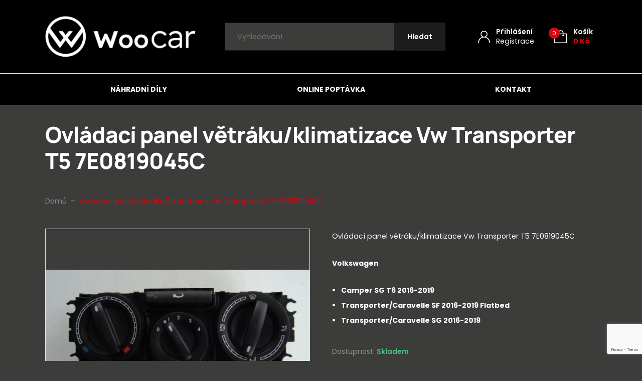

--- FILE ---
content_type: text/html; charset=utf-8
request_url: https://www.google.com/recaptcha/api2/anchor?ar=1&k=6LeS4z8rAAAAAHfhb8YxsFIoZywrvW51q7sOhd_y&co=aHR0cHM6Ly93d3cud29vY2FyLmN6OjQ0Mw..&hl=en&v=PoyoqOPhxBO7pBk68S4YbpHZ&size=invisible&anchor-ms=20000&execute-ms=30000&cb=nnrekjyw7yv1
body_size: 48517
content:
<!DOCTYPE HTML><html dir="ltr" lang="en"><head><meta http-equiv="Content-Type" content="text/html; charset=UTF-8">
<meta http-equiv="X-UA-Compatible" content="IE=edge">
<title>reCAPTCHA</title>
<style type="text/css">
/* cyrillic-ext */
@font-face {
  font-family: 'Roboto';
  font-style: normal;
  font-weight: 400;
  font-stretch: 100%;
  src: url(//fonts.gstatic.com/s/roboto/v48/KFO7CnqEu92Fr1ME7kSn66aGLdTylUAMa3GUBHMdazTgWw.woff2) format('woff2');
  unicode-range: U+0460-052F, U+1C80-1C8A, U+20B4, U+2DE0-2DFF, U+A640-A69F, U+FE2E-FE2F;
}
/* cyrillic */
@font-face {
  font-family: 'Roboto';
  font-style: normal;
  font-weight: 400;
  font-stretch: 100%;
  src: url(//fonts.gstatic.com/s/roboto/v48/KFO7CnqEu92Fr1ME7kSn66aGLdTylUAMa3iUBHMdazTgWw.woff2) format('woff2');
  unicode-range: U+0301, U+0400-045F, U+0490-0491, U+04B0-04B1, U+2116;
}
/* greek-ext */
@font-face {
  font-family: 'Roboto';
  font-style: normal;
  font-weight: 400;
  font-stretch: 100%;
  src: url(//fonts.gstatic.com/s/roboto/v48/KFO7CnqEu92Fr1ME7kSn66aGLdTylUAMa3CUBHMdazTgWw.woff2) format('woff2');
  unicode-range: U+1F00-1FFF;
}
/* greek */
@font-face {
  font-family: 'Roboto';
  font-style: normal;
  font-weight: 400;
  font-stretch: 100%;
  src: url(//fonts.gstatic.com/s/roboto/v48/KFO7CnqEu92Fr1ME7kSn66aGLdTylUAMa3-UBHMdazTgWw.woff2) format('woff2');
  unicode-range: U+0370-0377, U+037A-037F, U+0384-038A, U+038C, U+038E-03A1, U+03A3-03FF;
}
/* math */
@font-face {
  font-family: 'Roboto';
  font-style: normal;
  font-weight: 400;
  font-stretch: 100%;
  src: url(//fonts.gstatic.com/s/roboto/v48/KFO7CnqEu92Fr1ME7kSn66aGLdTylUAMawCUBHMdazTgWw.woff2) format('woff2');
  unicode-range: U+0302-0303, U+0305, U+0307-0308, U+0310, U+0312, U+0315, U+031A, U+0326-0327, U+032C, U+032F-0330, U+0332-0333, U+0338, U+033A, U+0346, U+034D, U+0391-03A1, U+03A3-03A9, U+03B1-03C9, U+03D1, U+03D5-03D6, U+03F0-03F1, U+03F4-03F5, U+2016-2017, U+2034-2038, U+203C, U+2040, U+2043, U+2047, U+2050, U+2057, U+205F, U+2070-2071, U+2074-208E, U+2090-209C, U+20D0-20DC, U+20E1, U+20E5-20EF, U+2100-2112, U+2114-2115, U+2117-2121, U+2123-214F, U+2190, U+2192, U+2194-21AE, U+21B0-21E5, U+21F1-21F2, U+21F4-2211, U+2213-2214, U+2216-22FF, U+2308-230B, U+2310, U+2319, U+231C-2321, U+2336-237A, U+237C, U+2395, U+239B-23B7, U+23D0, U+23DC-23E1, U+2474-2475, U+25AF, U+25B3, U+25B7, U+25BD, U+25C1, U+25CA, U+25CC, U+25FB, U+266D-266F, U+27C0-27FF, U+2900-2AFF, U+2B0E-2B11, U+2B30-2B4C, U+2BFE, U+3030, U+FF5B, U+FF5D, U+1D400-1D7FF, U+1EE00-1EEFF;
}
/* symbols */
@font-face {
  font-family: 'Roboto';
  font-style: normal;
  font-weight: 400;
  font-stretch: 100%;
  src: url(//fonts.gstatic.com/s/roboto/v48/KFO7CnqEu92Fr1ME7kSn66aGLdTylUAMaxKUBHMdazTgWw.woff2) format('woff2');
  unicode-range: U+0001-000C, U+000E-001F, U+007F-009F, U+20DD-20E0, U+20E2-20E4, U+2150-218F, U+2190, U+2192, U+2194-2199, U+21AF, U+21E6-21F0, U+21F3, U+2218-2219, U+2299, U+22C4-22C6, U+2300-243F, U+2440-244A, U+2460-24FF, U+25A0-27BF, U+2800-28FF, U+2921-2922, U+2981, U+29BF, U+29EB, U+2B00-2BFF, U+4DC0-4DFF, U+FFF9-FFFB, U+10140-1018E, U+10190-1019C, U+101A0, U+101D0-101FD, U+102E0-102FB, U+10E60-10E7E, U+1D2C0-1D2D3, U+1D2E0-1D37F, U+1F000-1F0FF, U+1F100-1F1AD, U+1F1E6-1F1FF, U+1F30D-1F30F, U+1F315, U+1F31C, U+1F31E, U+1F320-1F32C, U+1F336, U+1F378, U+1F37D, U+1F382, U+1F393-1F39F, U+1F3A7-1F3A8, U+1F3AC-1F3AF, U+1F3C2, U+1F3C4-1F3C6, U+1F3CA-1F3CE, U+1F3D4-1F3E0, U+1F3ED, U+1F3F1-1F3F3, U+1F3F5-1F3F7, U+1F408, U+1F415, U+1F41F, U+1F426, U+1F43F, U+1F441-1F442, U+1F444, U+1F446-1F449, U+1F44C-1F44E, U+1F453, U+1F46A, U+1F47D, U+1F4A3, U+1F4B0, U+1F4B3, U+1F4B9, U+1F4BB, U+1F4BF, U+1F4C8-1F4CB, U+1F4D6, U+1F4DA, U+1F4DF, U+1F4E3-1F4E6, U+1F4EA-1F4ED, U+1F4F7, U+1F4F9-1F4FB, U+1F4FD-1F4FE, U+1F503, U+1F507-1F50B, U+1F50D, U+1F512-1F513, U+1F53E-1F54A, U+1F54F-1F5FA, U+1F610, U+1F650-1F67F, U+1F687, U+1F68D, U+1F691, U+1F694, U+1F698, U+1F6AD, U+1F6B2, U+1F6B9-1F6BA, U+1F6BC, U+1F6C6-1F6CF, U+1F6D3-1F6D7, U+1F6E0-1F6EA, U+1F6F0-1F6F3, U+1F6F7-1F6FC, U+1F700-1F7FF, U+1F800-1F80B, U+1F810-1F847, U+1F850-1F859, U+1F860-1F887, U+1F890-1F8AD, U+1F8B0-1F8BB, U+1F8C0-1F8C1, U+1F900-1F90B, U+1F93B, U+1F946, U+1F984, U+1F996, U+1F9E9, U+1FA00-1FA6F, U+1FA70-1FA7C, U+1FA80-1FA89, U+1FA8F-1FAC6, U+1FACE-1FADC, U+1FADF-1FAE9, U+1FAF0-1FAF8, U+1FB00-1FBFF;
}
/* vietnamese */
@font-face {
  font-family: 'Roboto';
  font-style: normal;
  font-weight: 400;
  font-stretch: 100%;
  src: url(//fonts.gstatic.com/s/roboto/v48/KFO7CnqEu92Fr1ME7kSn66aGLdTylUAMa3OUBHMdazTgWw.woff2) format('woff2');
  unicode-range: U+0102-0103, U+0110-0111, U+0128-0129, U+0168-0169, U+01A0-01A1, U+01AF-01B0, U+0300-0301, U+0303-0304, U+0308-0309, U+0323, U+0329, U+1EA0-1EF9, U+20AB;
}
/* latin-ext */
@font-face {
  font-family: 'Roboto';
  font-style: normal;
  font-weight: 400;
  font-stretch: 100%;
  src: url(//fonts.gstatic.com/s/roboto/v48/KFO7CnqEu92Fr1ME7kSn66aGLdTylUAMa3KUBHMdazTgWw.woff2) format('woff2');
  unicode-range: U+0100-02BA, U+02BD-02C5, U+02C7-02CC, U+02CE-02D7, U+02DD-02FF, U+0304, U+0308, U+0329, U+1D00-1DBF, U+1E00-1E9F, U+1EF2-1EFF, U+2020, U+20A0-20AB, U+20AD-20C0, U+2113, U+2C60-2C7F, U+A720-A7FF;
}
/* latin */
@font-face {
  font-family: 'Roboto';
  font-style: normal;
  font-weight: 400;
  font-stretch: 100%;
  src: url(//fonts.gstatic.com/s/roboto/v48/KFO7CnqEu92Fr1ME7kSn66aGLdTylUAMa3yUBHMdazQ.woff2) format('woff2');
  unicode-range: U+0000-00FF, U+0131, U+0152-0153, U+02BB-02BC, U+02C6, U+02DA, U+02DC, U+0304, U+0308, U+0329, U+2000-206F, U+20AC, U+2122, U+2191, U+2193, U+2212, U+2215, U+FEFF, U+FFFD;
}
/* cyrillic-ext */
@font-face {
  font-family: 'Roboto';
  font-style: normal;
  font-weight: 500;
  font-stretch: 100%;
  src: url(//fonts.gstatic.com/s/roboto/v48/KFO7CnqEu92Fr1ME7kSn66aGLdTylUAMa3GUBHMdazTgWw.woff2) format('woff2');
  unicode-range: U+0460-052F, U+1C80-1C8A, U+20B4, U+2DE0-2DFF, U+A640-A69F, U+FE2E-FE2F;
}
/* cyrillic */
@font-face {
  font-family: 'Roboto';
  font-style: normal;
  font-weight: 500;
  font-stretch: 100%;
  src: url(//fonts.gstatic.com/s/roboto/v48/KFO7CnqEu92Fr1ME7kSn66aGLdTylUAMa3iUBHMdazTgWw.woff2) format('woff2');
  unicode-range: U+0301, U+0400-045F, U+0490-0491, U+04B0-04B1, U+2116;
}
/* greek-ext */
@font-face {
  font-family: 'Roboto';
  font-style: normal;
  font-weight: 500;
  font-stretch: 100%;
  src: url(//fonts.gstatic.com/s/roboto/v48/KFO7CnqEu92Fr1ME7kSn66aGLdTylUAMa3CUBHMdazTgWw.woff2) format('woff2');
  unicode-range: U+1F00-1FFF;
}
/* greek */
@font-face {
  font-family: 'Roboto';
  font-style: normal;
  font-weight: 500;
  font-stretch: 100%;
  src: url(//fonts.gstatic.com/s/roboto/v48/KFO7CnqEu92Fr1ME7kSn66aGLdTylUAMa3-UBHMdazTgWw.woff2) format('woff2');
  unicode-range: U+0370-0377, U+037A-037F, U+0384-038A, U+038C, U+038E-03A1, U+03A3-03FF;
}
/* math */
@font-face {
  font-family: 'Roboto';
  font-style: normal;
  font-weight: 500;
  font-stretch: 100%;
  src: url(//fonts.gstatic.com/s/roboto/v48/KFO7CnqEu92Fr1ME7kSn66aGLdTylUAMawCUBHMdazTgWw.woff2) format('woff2');
  unicode-range: U+0302-0303, U+0305, U+0307-0308, U+0310, U+0312, U+0315, U+031A, U+0326-0327, U+032C, U+032F-0330, U+0332-0333, U+0338, U+033A, U+0346, U+034D, U+0391-03A1, U+03A3-03A9, U+03B1-03C9, U+03D1, U+03D5-03D6, U+03F0-03F1, U+03F4-03F5, U+2016-2017, U+2034-2038, U+203C, U+2040, U+2043, U+2047, U+2050, U+2057, U+205F, U+2070-2071, U+2074-208E, U+2090-209C, U+20D0-20DC, U+20E1, U+20E5-20EF, U+2100-2112, U+2114-2115, U+2117-2121, U+2123-214F, U+2190, U+2192, U+2194-21AE, U+21B0-21E5, U+21F1-21F2, U+21F4-2211, U+2213-2214, U+2216-22FF, U+2308-230B, U+2310, U+2319, U+231C-2321, U+2336-237A, U+237C, U+2395, U+239B-23B7, U+23D0, U+23DC-23E1, U+2474-2475, U+25AF, U+25B3, U+25B7, U+25BD, U+25C1, U+25CA, U+25CC, U+25FB, U+266D-266F, U+27C0-27FF, U+2900-2AFF, U+2B0E-2B11, U+2B30-2B4C, U+2BFE, U+3030, U+FF5B, U+FF5D, U+1D400-1D7FF, U+1EE00-1EEFF;
}
/* symbols */
@font-face {
  font-family: 'Roboto';
  font-style: normal;
  font-weight: 500;
  font-stretch: 100%;
  src: url(//fonts.gstatic.com/s/roboto/v48/KFO7CnqEu92Fr1ME7kSn66aGLdTylUAMaxKUBHMdazTgWw.woff2) format('woff2');
  unicode-range: U+0001-000C, U+000E-001F, U+007F-009F, U+20DD-20E0, U+20E2-20E4, U+2150-218F, U+2190, U+2192, U+2194-2199, U+21AF, U+21E6-21F0, U+21F3, U+2218-2219, U+2299, U+22C4-22C6, U+2300-243F, U+2440-244A, U+2460-24FF, U+25A0-27BF, U+2800-28FF, U+2921-2922, U+2981, U+29BF, U+29EB, U+2B00-2BFF, U+4DC0-4DFF, U+FFF9-FFFB, U+10140-1018E, U+10190-1019C, U+101A0, U+101D0-101FD, U+102E0-102FB, U+10E60-10E7E, U+1D2C0-1D2D3, U+1D2E0-1D37F, U+1F000-1F0FF, U+1F100-1F1AD, U+1F1E6-1F1FF, U+1F30D-1F30F, U+1F315, U+1F31C, U+1F31E, U+1F320-1F32C, U+1F336, U+1F378, U+1F37D, U+1F382, U+1F393-1F39F, U+1F3A7-1F3A8, U+1F3AC-1F3AF, U+1F3C2, U+1F3C4-1F3C6, U+1F3CA-1F3CE, U+1F3D4-1F3E0, U+1F3ED, U+1F3F1-1F3F3, U+1F3F5-1F3F7, U+1F408, U+1F415, U+1F41F, U+1F426, U+1F43F, U+1F441-1F442, U+1F444, U+1F446-1F449, U+1F44C-1F44E, U+1F453, U+1F46A, U+1F47D, U+1F4A3, U+1F4B0, U+1F4B3, U+1F4B9, U+1F4BB, U+1F4BF, U+1F4C8-1F4CB, U+1F4D6, U+1F4DA, U+1F4DF, U+1F4E3-1F4E6, U+1F4EA-1F4ED, U+1F4F7, U+1F4F9-1F4FB, U+1F4FD-1F4FE, U+1F503, U+1F507-1F50B, U+1F50D, U+1F512-1F513, U+1F53E-1F54A, U+1F54F-1F5FA, U+1F610, U+1F650-1F67F, U+1F687, U+1F68D, U+1F691, U+1F694, U+1F698, U+1F6AD, U+1F6B2, U+1F6B9-1F6BA, U+1F6BC, U+1F6C6-1F6CF, U+1F6D3-1F6D7, U+1F6E0-1F6EA, U+1F6F0-1F6F3, U+1F6F7-1F6FC, U+1F700-1F7FF, U+1F800-1F80B, U+1F810-1F847, U+1F850-1F859, U+1F860-1F887, U+1F890-1F8AD, U+1F8B0-1F8BB, U+1F8C0-1F8C1, U+1F900-1F90B, U+1F93B, U+1F946, U+1F984, U+1F996, U+1F9E9, U+1FA00-1FA6F, U+1FA70-1FA7C, U+1FA80-1FA89, U+1FA8F-1FAC6, U+1FACE-1FADC, U+1FADF-1FAE9, U+1FAF0-1FAF8, U+1FB00-1FBFF;
}
/* vietnamese */
@font-face {
  font-family: 'Roboto';
  font-style: normal;
  font-weight: 500;
  font-stretch: 100%;
  src: url(//fonts.gstatic.com/s/roboto/v48/KFO7CnqEu92Fr1ME7kSn66aGLdTylUAMa3OUBHMdazTgWw.woff2) format('woff2');
  unicode-range: U+0102-0103, U+0110-0111, U+0128-0129, U+0168-0169, U+01A0-01A1, U+01AF-01B0, U+0300-0301, U+0303-0304, U+0308-0309, U+0323, U+0329, U+1EA0-1EF9, U+20AB;
}
/* latin-ext */
@font-face {
  font-family: 'Roboto';
  font-style: normal;
  font-weight: 500;
  font-stretch: 100%;
  src: url(//fonts.gstatic.com/s/roboto/v48/KFO7CnqEu92Fr1ME7kSn66aGLdTylUAMa3KUBHMdazTgWw.woff2) format('woff2');
  unicode-range: U+0100-02BA, U+02BD-02C5, U+02C7-02CC, U+02CE-02D7, U+02DD-02FF, U+0304, U+0308, U+0329, U+1D00-1DBF, U+1E00-1E9F, U+1EF2-1EFF, U+2020, U+20A0-20AB, U+20AD-20C0, U+2113, U+2C60-2C7F, U+A720-A7FF;
}
/* latin */
@font-face {
  font-family: 'Roboto';
  font-style: normal;
  font-weight: 500;
  font-stretch: 100%;
  src: url(//fonts.gstatic.com/s/roboto/v48/KFO7CnqEu92Fr1ME7kSn66aGLdTylUAMa3yUBHMdazQ.woff2) format('woff2');
  unicode-range: U+0000-00FF, U+0131, U+0152-0153, U+02BB-02BC, U+02C6, U+02DA, U+02DC, U+0304, U+0308, U+0329, U+2000-206F, U+20AC, U+2122, U+2191, U+2193, U+2212, U+2215, U+FEFF, U+FFFD;
}
/* cyrillic-ext */
@font-face {
  font-family: 'Roboto';
  font-style: normal;
  font-weight: 900;
  font-stretch: 100%;
  src: url(//fonts.gstatic.com/s/roboto/v48/KFO7CnqEu92Fr1ME7kSn66aGLdTylUAMa3GUBHMdazTgWw.woff2) format('woff2');
  unicode-range: U+0460-052F, U+1C80-1C8A, U+20B4, U+2DE0-2DFF, U+A640-A69F, U+FE2E-FE2F;
}
/* cyrillic */
@font-face {
  font-family: 'Roboto';
  font-style: normal;
  font-weight: 900;
  font-stretch: 100%;
  src: url(//fonts.gstatic.com/s/roboto/v48/KFO7CnqEu92Fr1ME7kSn66aGLdTylUAMa3iUBHMdazTgWw.woff2) format('woff2');
  unicode-range: U+0301, U+0400-045F, U+0490-0491, U+04B0-04B1, U+2116;
}
/* greek-ext */
@font-face {
  font-family: 'Roboto';
  font-style: normal;
  font-weight: 900;
  font-stretch: 100%;
  src: url(//fonts.gstatic.com/s/roboto/v48/KFO7CnqEu92Fr1ME7kSn66aGLdTylUAMa3CUBHMdazTgWw.woff2) format('woff2');
  unicode-range: U+1F00-1FFF;
}
/* greek */
@font-face {
  font-family: 'Roboto';
  font-style: normal;
  font-weight: 900;
  font-stretch: 100%;
  src: url(//fonts.gstatic.com/s/roboto/v48/KFO7CnqEu92Fr1ME7kSn66aGLdTylUAMa3-UBHMdazTgWw.woff2) format('woff2');
  unicode-range: U+0370-0377, U+037A-037F, U+0384-038A, U+038C, U+038E-03A1, U+03A3-03FF;
}
/* math */
@font-face {
  font-family: 'Roboto';
  font-style: normal;
  font-weight: 900;
  font-stretch: 100%;
  src: url(//fonts.gstatic.com/s/roboto/v48/KFO7CnqEu92Fr1ME7kSn66aGLdTylUAMawCUBHMdazTgWw.woff2) format('woff2');
  unicode-range: U+0302-0303, U+0305, U+0307-0308, U+0310, U+0312, U+0315, U+031A, U+0326-0327, U+032C, U+032F-0330, U+0332-0333, U+0338, U+033A, U+0346, U+034D, U+0391-03A1, U+03A3-03A9, U+03B1-03C9, U+03D1, U+03D5-03D6, U+03F0-03F1, U+03F4-03F5, U+2016-2017, U+2034-2038, U+203C, U+2040, U+2043, U+2047, U+2050, U+2057, U+205F, U+2070-2071, U+2074-208E, U+2090-209C, U+20D0-20DC, U+20E1, U+20E5-20EF, U+2100-2112, U+2114-2115, U+2117-2121, U+2123-214F, U+2190, U+2192, U+2194-21AE, U+21B0-21E5, U+21F1-21F2, U+21F4-2211, U+2213-2214, U+2216-22FF, U+2308-230B, U+2310, U+2319, U+231C-2321, U+2336-237A, U+237C, U+2395, U+239B-23B7, U+23D0, U+23DC-23E1, U+2474-2475, U+25AF, U+25B3, U+25B7, U+25BD, U+25C1, U+25CA, U+25CC, U+25FB, U+266D-266F, U+27C0-27FF, U+2900-2AFF, U+2B0E-2B11, U+2B30-2B4C, U+2BFE, U+3030, U+FF5B, U+FF5D, U+1D400-1D7FF, U+1EE00-1EEFF;
}
/* symbols */
@font-face {
  font-family: 'Roboto';
  font-style: normal;
  font-weight: 900;
  font-stretch: 100%;
  src: url(//fonts.gstatic.com/s/roboto/v48/KFO7CnqEu92Fr1ME7kSn66aGLdTylUAMaxKUBHMdazTgWw.woff2) format('woff2');
  unicode-range: U+0001-000C, U+000E-001F, U+007F-009F, U+20DD-20E0, U+20E2-20E4, U+2150-218F, U+2190, U+2192, U+2194-2199, U+21AF, U+21E6-21F0, U+21F3, U+2218-2219, U+2299, U+22C4-22C6, U+2300-243F, U+2440-244A, U+2460-24FF, U+25A0-27BF, U+2800-28FF, U+2921-2922, U+2981, U+29BF, U+29EB, U+2B00-2BFF, U+4DC0-4DFF, U+FFF9-FFFB, U+10140-1018E, U+10190-1019C, U+101A0, U+101D0-101FD, U+102E0-102FB, U+10E60-10E7E, U+1D2C0-1D2D3, U+1D2E0-1D37F, U+1F000-1F0FF, U+1F100-1F1AD, U+1F1E6-1F1FF, U+1F30D-1F30F, U+1F315, U+1F31C, U+1F31E, U+1F320-1F32C, U+1F336, U+1F378, U+1F37D, U+1F382, U+1F393-1F39F, U+1F3A7-1F3A8, U+1F3AC-1F3AF, U+1F3C2, U+1F3C4-1F3C6, U+1F3CA-1F3CE, U+1F3D4-1F3E0, U+1F3ED, U+1F3F1-1F3F3, U+1F3F5-1F3F7, U+1F408, U+1F415, U+1F41F, U+1F426, U+1F43F, U+1F441-1F442, U+1F444, U+1F446-1F449, U+1F44C-1F44E, U+1F453, U+1F46A, U+1F47D, U+1F4A3, U+1F4B0, U+1F4B3, U+1F4B9, U+1F4BB, U+1F4BF, U+1F4C8-1F4CB, U+1F4D6, U+1F4DA, U+1F4DF, U+1F4E3-1F4E6, U+1F4EA-1F4ED, U+1F4F7, U+1F4F9-1F4FB, U+1F4FD-1F4FE, U+1F503, U+1F507-1F50B, U+1F50D, U+1F512-1F513, U+1F53E-1F54A, U+1F54F-1F5FA, U+1F610, U+1F650-1F67F, U+1F687, U+1F68D, U+1F691, U+1F694, U+1F698, U+1F6AD, U+1F6B2, U+1F6B9-1F6BA, U+1F6BC, U+1F6C6-1F6CF, U+1F6D3-1F6D7, U+1F6E0-1F6EA, U+1F6F0-1F6F3, U+1F6F7-1F6FC, U+1F700-1F7FF, U+1F800-1F80B, U+1F810-1F847, U+1F850-1F859, U+1F860-1F887, U+1F890-1F8AD, U+1F8B0-1F8BB, U+1F8C0-1F8C1, U+1F900-1F90B, U+1F93B, U+1F946, U+1F984, U+1F996, U+1F9E9, U+1FA00-1FA6F, U+1FA70-1FA7C, U+1FA80-1FA89, U+1FA8F-1FAC6, U+1FACE-1FADC, U+1FADF-1FAE9, U+1FAF0-1FAF8, U+1FB00-1FBFF;
}
/* vietnamese */
@font-face {
  font-family: 'Roboto';
  font-style: normal;
  font-weight: 900;
  font-stretch: 100%;
  src: url(//fonts.gstatic.com/s/roboto/v48/KFO7CnqEu92Fr1ME7kSn66aGLdTylUAMa3OUBHMdazTgWw.woff2) format('woff2');
  unicode-range: U+0102-0103, U+0110-0111, U+0128-0129, U+0168-0169, U+01A0-01A1, U+01AF-01B0, U+0300-0301, U+0303-0304, U+0308-0309, U+0323, U+0329, U+1EA0-1EF9, U+20AB;
}
/* latin-ext */
@font-face {
  font-family: 'Roboto';
  font-style: normal;
  font-weight: 900;
  font-stretch: 100%;
  src: url(//fonts.gstatic.com/s/roboto/v48/KFO7CnqEu92Fr1ME7kSn66aGLdTylUAMa3KUBHMdazTgWw.woff2) format('woff2');
  unicode-range: U+0100-02BA, U+02BD-02C5, U+02C7-02CC, U+02CE-02D7, U+02DD-02FF, U+0304, U+0308, U+0329, U+1D00-1DBF, U+1E00-1E9F, U+1EF2-1EFF, U+2020, U+20A0-20AB, U+20AD-20C0, U+2113, U+2C60-2C7F, U+A720-A7FF;
}
/* latin */
@font-face {
  font-family: 'Roboto';
  font-style: normal;
  font-weight: 900;
  font-stretch: 100%;
  src: url(//fonts.gstatic.com/s/roboto/v48/KFO7CnqEu92Fr1ME7kSn66aGLdTylUAMa3yUBHMdazQ.woff2) format('woff2');
  unicode-range: U+0000-00FF, U+0131, U+0152-0153, U+02BB-02BC, U+02C6, U+02DA, U+02DC, U+0304, U+0308, U+0329, U+2000-206F, U+20AC, U+2122, U+2191, U+2193, U+2212, U+2215, U+FEFF, U+FFFD;
}

</style>
<link rel="stylesheet" type="text/css" href="https://www.gstatic.com/recaptcha/releases/PoyoqOPhxBO7pBk68S4YbpHZ/styles__ltr.css">
<script nonce="jNY1JX_ff9qwAVjAG59X-A" type="text/javascript">window['__recaptcha_api'] = 'https://www.google.com/recaptcha/api2/';</script>
<script type="text/javascript" src="https://www.gstatic.com/recaptcha/releases/PoyoqOPhxBO7pBk68S4YbpHZ/recaptcha__en.js" nonce="jNY1JX_ff9qwAVjAG59X-A">
      
    </script></head>
<body><div id="rc-anchor-alert" class="rc-anchor-alert"></div>
<input type="hidden" id="recaptcha-token" value="[base64]">
<script type="text/javascript" nonce="jNY1JX_ff9qwAVjAG59X-A">
      recaptcha.anchor.Main.init("[\x22ainput\x22,[\x22bgdata\x22,\x22\x22,\[base64]/[base64]/[base64]/KE4oMTI0LHYsdi5HKSxMWihsLHYpKTpOKDEyNCx2LGwpLFYpLHYpLFQpKSxGKDE3MSx2KX0scjc9ZnVuY3Rpb24obCl7cmV0dXJuIGx9LEM9ZnVuY3Rpb24obCxWLHYpe04odixsLFYpLFZbYWtdPTI3OTZ9LG49ZnVuY3Rpb24obCxWKXtWLlg9KChWLlg/[base64]/[base64]/[base64]/[base64]/[base64]/[base64]/[base64]/[base64]/[base64]/[base64]/[base64]\\u003d\x22,\[base64]\\u003d\x22,\x22YsOzwq1Ef3ZHw7tKF3LDoMOBw57Do8OZC0rCgDbDvH7ChsOowoI8UCHDk8Ohw6xXw7vDt14oIsKJw7EaCQ3DsnJKwrHCo8OLAcKMVcKVw6I1U8Ogw5jDucOkw7JYbMKPw4DDpix4TMKiwr7Cil7CosKeSXN/ecOBIsK0w79rCsKwwq4zUXAsw6sjwqM1w5/ChQzDmMKHOEgcwpUTw7gBwpgRw4FhJsKkb8KgVcORwoEgw4o3wozDkH96wrFfw6nCuBnCgiYLbQV+w4t9CsKVwrDCisOkwo7DrsKaw5EnwoxIw6Zuw4EEw4zCkFTCvsK+NsK+Qmd/e8KIwoh/T8OCFhpWWsO2cQvCuCgUwq9fTsK9JETChTfCosKFH8O/w6/DlFLDqiHDrhNnOsOAw7LCnUl7bEPCkMKRDMK7w68dw4Fhw7HCkcKODnQVJ3l6B8KyRsOSHcOoV8OyYTN/Ah16wpkLHsKEfcKHTsOUwovDl8OTw4U0wqvCngYiw4gKw5vCjcKKa8KjDE8bwrzCpRQ7e1FMXgwgw4tLasO3w4HDpjnDhFnCgFE4IcOgNcKRw6nDmcKNRh7DhcKuQnXDjsOBBMOHMAovN8OqwrTDssK9wovCsGDDv8O1E8KXw6rDj8KNf8KMI8K4w7VeNFcGw4DCuF/Cu8OLcGLDjVrCikotw4rDiSNRLsKgwqjCs2nCgAB7w48uwofCl0XCtCbDlVbDjsKqFsO9w7dlbsOwNmzDpMOSw7jDsmgGNMOewprDq0/CgG1OCMKzcnrDj8KXbA7CoSLDmMKwKMO0wrRxFRnCqzTCnx5bw4TDr3HDiMOuwosODz5NRBxIDyoTPMOow5U5cU7Do8OVw5vDgMOnw7LDmG/DosKfw6HDk8Oew60CWnfDp2clw7HDj8OYKsOyw6TDojXCrHkVw70lwoZkU8OZwpfCk8ODYSthGBbDnThZwrfDosKow4dqd3fDuWQ8w5JLVcO/wpTCoX8Aw6tBYcOSwpwNwqA0WRxlwpYdDhkfAw/CisO1w5AJw6/CjlRZFsK6acKrwoNVDjnCgyYMw4orBcOnwpBtBE/DrMO1woEubVorwrvCuVYpB1sHwqBqa8KnS8OcClZFSMOCDTzDjEvCmyckOh5FW8O8w6zCtUdjw7Y4Cmwqwr13WVHCvAXCosOkdFFkeMOQDcOywpMiwqbCscKuZGBBw7jCnFxIwoMdKMOQZgwwVTI6UcKSw6/DhcO3wqPCrsO6w4dlwppCRCHDqsKDZXLCqy5PwrNfbcKNwo3Cq8Kbw5LDqsOyw5AiwpkRw6nDiMK+A8K8wpbDk3h6REvCusOew4RIw70mwpoWwpvCqDEtUARNOlJTSsOeNcOYW8KFwoXCr8KHUsOmw4hMwrBDw604PRXCqhwkURvCgC/[base64]/CtDlqLGRdJsKCRMKTwpfCkEgQCjzCmMKHw63DggbDlMK5w6fCu0Vmw5ZmUsOwJjkBcsOMeMOXw6DCoAzCq2saJUPCl8K8MUl8UX1Mw4HDtsO/[base64]/[base64]/ChsOqMh7DijrDqmbDvUgWaGXDrsOpwql9CE7Dj3F1HGMIwqZAw47CgxddfMOlw49adMKQdxAVw5EabMKvw5sIwplGHk9kdMOewpJtWGzDlsKSBMKww6cLOMOPwq4mS0DDjnXCkB/DnSrDk0VRw4QXbcOvwogSw4wjQ1XCscO+LcKqw4/DunXDsDlQw5/[base64]/CgsKewpXCiEkTXMOlwp/DqBhgwpDDqiPCoy3Ds8K+TMKVQVrCqMO1w4fDhUzDkEwMwrBJwpzDrcKdNcKtd8O/TsOswoB1w7Btwq4ZwqYcw5PDu23Du8KfwqTDkMKbw5LDscOgw7N/[base64]/w4TChiB4wqsTQSfDuh/DucOcwqHCoB7DiFbClcKVw6TCmMKnw77DimEKbsO+bsKcKzbDsCfDgGHDhMOsGi/CryN6wqVfw7zCg8K2FnFCwr4iw4nCtn3DvHnDkTzDjcOBVSHCvU89Z3Zyw6k/w6zCssOpfk5Lw44hYUklZ1gsHzrCv8K/wrDDsEnDjEpNKixHwqXDj0rDsQzCmsK7LHHDicKDXzHCi8KcDhMLUTd4D1FiPEDDrDNIwqh8woIIHMOAYcKEwpTDnT1gEMOiYEvCssKYwo3CvMKxwq7Dk8O5w7XDm1/DscKrHMOFwqoOw6vCpXTDsVfCug0Lw4FwEsOIHmvDksKNw4dBXsK/ABPDozwmw7/CtsOYZ8Kpw59MCMOFw6duYsODwrdhMsKEM8OXZwd1woDDgCbDrMOoAMKewrTCvMOWwq1Hw6jChWDCocOEw6rClAXDoMKWw7I0w6PDgC8Ew6pmUSfDjsKEwoHDvCYeU8K5W8OyPUUnKWLCksKow7LCssOvwpd/wqvChsOxChgewprCm1zCo8KrwrIdMcKuwr/DscKCdzLDqMKcaWnCgSAFwrjDpSAdw5JAwosqw5AJw6LDusOhFMKYw4JUMjA/UcOxw4cTwrkQdSNEHhDCkG/Cj3Uww63DhD4tOyIiw55jw5PDssO4AcKUw4nDv8KfXsO+O8OKwpwBw5bCpHRBwqZ1wq1xDMOlw5/ChcKhQVjCvMKKwqFxPMOfwpbCgsKbA8KZwo04NhzDrhoDw6nCshLDrcOQAMOlCBh3w4HChX0zwrU9dcKIKWvDi8K3w70/wqPCl8KYSMOfw6kBOMKxIcOpw6U/w51ew6vCjcOewqYHw4jClMKBwqPDocKwG8OHw7QmZ2pmRMKNY2DCjELCuxfDiMKkJFcuwqtYwqsOw7HCqwdCw6jCn8K1wpMhPsOBwrbDqxQBwp5/[base64]/bQXDjcKWwqhRwpPDkWYCwofCjgJxCsK7VsK9dnbCkGPDmcKZJsKLwrvDgcKGAcKoZsKaGTEew6VWwpLCqTgXR8O1wq4ywoTDh8KcCnDDosOLwqohdXrCnX52wqjDnw7Dg8O5JMOKeMOAdMOgCzHDglgQFsKuNsO1wrXDmBYpMcONw6BnGwPCmsO2wq/Dk8K0NBJvwojCgE3DoiURw6MGw79Jwr/CsDkUw6ZdwrVFw7bDncKTwrdkSAcvLmMOJHnCulXCtsOxwoZew7BTJsOtwpFaZjBuw5wFw7DDusKmwpxbRHLDvcKVAMOFbcKpw6/Ch8OyRGnDgAsQEMKAS8OswpXCoVkqFSc8BsOWe8KiGcKowrNtw6nCvsKTLWbCvMKQwplDwrwtw7rCl24XwqgvRyQhwoHDhkIuJ3whw6DCmXgGekXDn8OpTz7DqsO1wo0Kw7txfcK/[base64]/ChcKYw7XCgWvDosKfw4FEGQ7Cu8OGwqfCsnXDisKnwrTDrxHDk8KVfsKiJGQ2PADDoRTCrMOGRsKNZMK2WGNTdjdkw4Q+w7vChsKJMcOwDsKBw7kiaSF2wo1bAT/CmS1/N1HCrBbCgMKBwrnDrsOnw4d9IlPDtcKkw6rDtSMjw707KsKiwqXDkyHCpApiHcO8w5QPMgMqLcKyAcKcASrDlAbDmRMYw77Dn2V2w6jDvzhcw6PDmwocXTInLF/DkcK4Vw0qLcKsUldcwq1KBxQLfmlEF3UYw6jChsKmwoPCt0TDvgIwwoU6w4rClWbCscOZw5QRDDQyFMOswpjDsW5uwoXCkMKjdFPClMO9EMOVw7QmwqjDsjsaZh0TDmHCuUNaDMO/wqoFw48rwol4w67CosKZw513TUoPHsK7w652f8KfWsOPJTDDg2ghw77CsF/DocKVWmjDvsOkwqLDslslwqTCiMKTTcOMw7LDk2Y9AS3CkMKKw4jCvcKZfAcTYAgZb8Kww7LCgcKMw6HDmXbDmTPDiMK0w6/Do0hFasKeQcKlQn9MCMOQwoYhwoY+EUTCoMOuEjRfK8K7w6DCqTliwrNFBXwbZE/[base64]/[base64]/CocKRdMOQeSN2PMOzf8OKO3rDgCRjwq8QwroiXMORw47CnsKZwonCmsOBw48nw6tBw4DCnUzCuMOpwr/CvD3CkMOiwo0IUcKnNSnCiMO3LMKXacOOwoDCoDfCksKQQcK4IkwLw4DDtsKow5AzJsK+w6jCp0DDksKOYMKew4JLwq7CrMOQw7zDhjQmw5Z7w57Dk8K/Z8KKwqPCuMKIdsOzDjJ+w71WwrpjwprDihLCo8OSNykww4bCg8K4EwIrw5XDjsOLw6I9wpHDocOEw5/DuklVKF3CtlMQw6rCnsO8AmzCmMORTsOuOcO7wrrDpgpowrLDgnoYElnDocOAb2x1RQp7wqtFw4UwIMK+dMKceRRbRyjDi8OVJT1yw5I/[base64]/wrTDsxzDscK2RCoWP2Mjwrhcb8KcwohtblzCsMKwwrnDiw0WRMKve8Kkw7cYwrtMH8KnSlnCggtMecKVw64Dwps7HyBtwrMNMkjCqBLChMKEw5N9T8K+aEfCuMOcwpLCrVjCv8Osw5LDusOCb8Klfk/ClMKMw6vCmwIGfTnDoG7DnWPDrsK4d2hHdMK/B8O6Pl0NBAwKw7VkZhXDm3lwG2RQL8OPbQjCpMOfwoPDri0EEsO9aiHCrTbDtcKdDDFXwrFrF0PCpSU8w7TDlTbDjsKPQQbCnMONw5s6GcO/A8OPOGzCkSQNwoTDhx/[base64]/Ds3t3AjtVw6XCphLDtMOaw4hyw4t9XiUqw7E/G2hzNMKSw78Sw6Mkw4Bewq/DicKTw67DihbCoCDDssKqNEJzY2/CpsORw6XCnh/Dogt0XjHDqcOZbMOew4JoSMKrw4/DjsKXc8KtOsOjwpgQw656wqVcwrPCt2fConQyE8K8w7t3wq8OKnQYwqAIwpjDscK4w7LDnUNGSsKpw6/CjERUwrrDs8OtVcO7QFXCpivDjgfCisKIXGPCvsO3XsOzw6lpdQ4eRA/CsMOFYTzDvnM9L3FPeA/Cv2rCoMKKNsO4e8KGTWLCoS3CoCjCtnVwwqcuZ8OlRsOVwqrCm0gWFUDChMK3cgkfw61WwoYtw7QyajM3wpQJDUzCsAvCjkNLwrTCksKjwrpdw5/DgsO0fnQeXcK5UcO6wrtsTsONwp5yPX8Sw4DCrgAbbsOQesKTGMOBw5w/fcK9wo3CoQMGRgYGWsKmCsKpwq9VbxfDt04FOsOjwr3DjgfDlCZmwo7DlQDCmcKXw4PDrCsYBVZWGsOYwoYPMcKSwq3Dv8KGwrrCixYlw5dyLQZLBsOrw7fCkXB3X8KRwqPChnBiASTCtx8RSMOTEMKwbg/DhsK9ZcKAw4JFwoLDtQXClhRIJVhaCX7CtsOrMWHCuMKIEsKWcG5CO8KAwrBsY8KSw4Fqw5bCsjzChcKXTnPCvkTCrEDDu8KiwoRQQ8Kkw7zDgsOkN8KDw5/[base64]/CmyDDtMKJw44Zwqd0w6ETZsKfIA/DqMKpw7bCgMOEw7Uaw60NCSbChEswb8OQw6XCkWfDgcOIa8O3SMKOw5dgw6DDnh3Dom9rQMOsY8OoEW9fTcK2Y8OewrcaKMO1f3jDkMK7w6PDusK2RXjDrlMgVcKHb3fDjMOLw5Ugw5B7LmxaGsKxfsKIwrrCh8Opw6/[base64]/[base64]/CpA4Jwog3w5PDj8O1wpMVGHdmwqxBw7rDpVnCvMK4wqEGw6Zyw4NbTsORwq7CgXVswoEmPEg7w73DjWnCgzNuwr4fw5PCjV3CqBPDmcOSw6pdO8ONw6/[base64]/CtmBfDloEwqdnLz7CqQY2divCvxPClEZDLTQrKgzCmcKjH8KcK8Opw6jCmgbDq8KhGsOKw59DWcOrYEjDocKQN0g8bsO7LVnCucO3XSHCqcKNw7DDkcONDsKvKcK1TGN8B23CjcO2IBnCisOCw6rCiMOlAivCsTxILsOJHR/CicO7w49zcsOVw7Q5BsKDM8Kaw43DkMK2wobCl8O5w6B2YMKVwq88CS0gwoPCisOGPg9jQgxnwpI9wpFERMKiccKQw6p7K8K6wqwww7l+wqrCjWICw6J5w4MKJkkVwrfCjFVCVcOdw5Faw50Ow7xTdMOCw7vDm8K2w5VrUsODFmfDhQHDlsOZwqbDiF/[base64]/GMKSZcKsw65qRsKbwrzDrMKgw7jCosK/[base64]/bnbCuEVdD1nDvcOFNBRVUsOAUcKOw4/CpWnDlMORw6cDw5DChBzCuMK0NG/CkcOIYMKWDCbDpmfDmmpMwqh3wolYwpPCjn/CjMKmRWLCt8OpAxPDvijDiWN6w5PDgwc9woAtwrPCqUAowpAmasK0JMKpwoXDizBYw73Cn8OmR8O2woN7wqA5woDDuSI2IXXCl2rCsMO9wr3CqgHDsXQ9NCcpLsOxwrdGw5/CuMKVwrXDuQrChwEAw4g7ccOgw6bDmcKPw4PDswAawo0ELMOPwrjDhMOvLWdiwocsNcKxY8KBw4t7QADDsh0Lw5/Di8ObTSoFLWPCi8OBFcKMw5PDlcK3CcKUw4cwFsOcdC/Dvl3DssKbbcORw6PCncKgwrBgWTsjw4dLfxrCkMOuw79DAy7CpjXDrsKjwqdPAi8Jw6rCogYCwq9hOiPDoMOGw5jCgkN1w6Anwr3CgDTDvy16w7nCgR/DvsKWw7A4E8KqwofDlDnDk1HDgcKRw6MaXWZAw4sTw7VOUMODF8OJw6fDsy/Cp17CtsKdYR9od8KPwqrCgcO4wrnDhcKkJTFHaiTClgzDtMOmHkEdYMOyYcK5w5fCmcOyb8KTwrU5O8OPw75DDcOuwqTDqw9ywozCrcODUMKiw4wuwo1Sw6/Ct8O3U8KrwqBIw7zDssO2NQzDiGtfwofCjcKEXnzCmiDDvMOdd8OAeVfDmMOMS8KFIwcQwrMjP8KMXUIRwpY6Tj4IwqAXw4BJDsKHNMOJw5N0TVjDtEPCoBgewrTDmMKrwoBAbMKPw4/DrD/DsTfCsGJCScKbw6HCqEHCmsOQJcKpH8KTw5oVwp1lM0lkNGjDisOzJDLDgsOrwrPChMO0GBUqScOjwqcFwonDpB5afyJ9wpEcw7Yqf0lpcMOaw5llQX/[base64]/CkWNZw4fCqsKWXsOJEh7DqMKLwrdUYyvCqcOxQ1JUwrQOccOBw7cNw4XChAnCjwXChRfCnMOrP8KAwqPCtw3DuMK0wp/DqnxAMcK/BsKtw5jDn1bDrMKIacKDwofCgcKIPld9wrTCkkHDnj/DnE55dsOVd0lzA8Oww7fCqcKoamDCjV/[base64]/Do2oPw43Cp3s3w5jDkCl3w4Uow43CmT3DiVdyMsKSwrtkNcKsDsKjLsK9wrYowofCgRjCvcOhNGs5NwnCn1/CpwJawqtYZ8OMAW5VV8OxwqfCvUBdwqxGwqfCnQ9iw5HDn08TVzPCksKKwoIXe8O6wpnCgsOMwpR8NlnDgmcJO1wJA8OEA0Z0egPCg8OvSDt2QnVZw4XDvsO3wqXCv8K4J30MfcKGw40kw4Urw5fDvcO/CVLDkEJ/GcONAw7Cr8KCfTrCv8OefcKrw51Zwo3DvSrDkkjCghvCj3HChXrDvcK2KUInw6VPw4MKJMKjbcKSGSMKORHCgwbDjhPDq0/Do2vDjsKmwp9KwpvCv8KzE2HDrTTClsKHPCvClV3DrcKww7YtGcKcHRAqw53Ckn7DrhHDrcOxeMOxwq/DmAYWWyfCtSPDmiTCsghTSSDCqMOAwrk9w7LCuMKrURnCkwF+DTfDk8KawqLCtVXDmsOaQlXDr8OxX05pw6kRw6TDncKWR3rCgMORaB88V8KLBS3Do0bDscOMFT7CsGgaUsKXw7jCqMKpf8O1w4/CrVhowr1swrxYLiLCsMOLBsKHwpdrFWZnCTVAPsKpByAHcH3DugFEHRdMwpHCszTCvMK7w5PDn8OMw48DOyzCrcKSw4AweTzDkMKAfTd0w4osJH0UEsKtwovDrsKvw4ETw4c9Xn/CnnhUR8KEw6VdOMKnwqU/[base64]/Dpl1ewpjDjMO+w6BNUjnDj8O+WcKXw6gaD8KMw6bCqMOTw4vDsMOfRcODwrzDgsKpVCwhfDQSNlciwo1/WhZOKXwSHcK+PcOgHnfDiMKeURsmw7DDvDTCvsK0B8OPVcOXwrzCuWMISi5Mw7NNGcKDw4sJIMObw73DuxPCrW48w53DjSJ1w61yJFlhw47CiMOlMWbDhcKaF8OgdMKufcOaw6jDlXnDlcK7BsOgKRjDnSzCncO/[base64]/Cog3Dp8O/[base64]/w6MGbgnDgVTDtEE2OMOUw4kUWEXCosObR8KiCMKOHsK2PMO4w5nCnDTCrlDDnmBiAsKaUMOENMOjw5h1JEYvw7VCYR10QMOyOwhOKMOMcRwwwrTCrk43PjZkCMOQwqMfYFzCqMOKMsO6wr3CrwtXaMKXw7UAcsOnZhtVwptufzXDnMKJTMOkwqnDhF/DnRBnw4VNZcOzwpjCgXFVBsOuwqBQJcOywpFGw4nCmMKvBwfCsMO9TlnDvXEPw4dvE8OGRsOGSMK3woAKwo/CuxgFwpgWwpgOwoV0w4ZacsKEF2dTwr8/wq5TJwzCjMOtw47CuA4Aw7x3cMOnwonDhsKsXQB9w7bCpBvCjSLDt8KdQB8RwpLCom4bwrrCnQRTZEfDssOHwowwwpTCjsKOwpkmwos/E8OXw4HCj1fCmcO/w7nChcO2wrxmw4oNBxrDkyZ4wpJKwohrQyTCqS8XIcOdUggfSSLDl8KlwrvCtDvCnsKPw7h8OMKLJcK/wow6wqnDj8KLbMKSwrgJw7ECw4ppbXrCpANLwpJKw7cewrTDuMOICcOmwpPDpjw4wqoVT8O4ZHfChhFYw4gzPHYww5TCtgNvXsK4c8O0UsKtA8KpVlrCjiTDm8ODTcKoCFbCinLDmsOqDMOvw4gJWcKCTcOOw7zCssOBwoBOP8O9wqbDrw3CrcO5w6PDtcOSIxpoP1/DjRfDvnUvCcOURS/DpsKQwqoIFQYEwpHCn8KvZwTCg31fwrXDiitBaMKQc8OBw4JswqlZQ1NNw5TCkAXCpcOGAGINI0Y+HzzCj8K4DWXDkDPCsRg6WMOUwojCg8OsK0c5wrgLwrHCi2wEfmbCnjMAwo1RwrRgamE3KMO6wqnCgMOKwpZHw5/CtsKHAinDosOQwoh8w4HCoV7CicOcRBvCk8Kqw6Zxw7gfwrfCtcKwwpsowrbCsEHDrsOzwq0yPRDCmsOGPCjCmAMpUBnDrsORDsK8X8K+w454B8KAwoZ2S0tYJTbCtBMoGiZ7w4ZddHcxXCchKTkzwoAJwqwHwqA/w6nCth8zwpUow7E3HMKSw6EmUcOEasOhw4AowrdQY1J0wqZ2PcKZw4R+wqXDm058w4VEYsKtcBljwpDClsOeQ8OEwq8QFT8JOcKmM1zDtRQgwr/DpMOnakbChhLDpMO3X8K5C8KFSMOAw5vCsxQSw7gtwpPDrS3Cr8OlSMO5wrHDrcO0w4VUwr5fw4QdFTbCoMKvCsK/FMOrckHDmn/DjMKNw5XDvX4swpZ5w7/DvMO4wqRawpXCucKedcKQWcOlGcKgT3/DvUF4w4zDlUZJEwjCmcOrVENjJcKFAMKhw6orYVXDk8KmIcOXLz/[base64]/CjcK5w5fDmS3DgCcDK8OWJMOHTsO6w5bCicOcXSfDmGNKPTLDvcOibcOjIXgOW8OxGQnDtMOdBMK1wrfCrMOoaMK3w6zDo2LDuibCrxvCucOdw5DDnsKhPHUhInRJOSTCmsODwqfDv8Khwo7DjsO/[base64]/LMKMBsOFHycKJ8Oxw4TCgyhpKHzDpMOxajd/eMOHfjcMwp9Af1vDm8K1D8K6finDpEbCoFMfbcOgwpwFXDYJPH/DgcOnBXrClsOYwqMBD8KKwqTDisO5V8OgYMKXworCmsKbwr3Dhgkyw7DCucKIfMKuWMKoWsKkImXCt1bDrcOPN8OiHCJfwotgwrzCp0fDv3AiI8K3EnjCt1wYwr0hIEXDnwvCgHnCqknDlMOsw7XDrcOpwqPCuADDsm/DrsKJwqUHNMKcw6xqw6HCm0sWwpoQXh7DhnbDvsKTwqkLBEvCrgvDv8OHVlLDsws8IXx/w5QsMMOFw4bCnsOSSsK8MwJAfyY3wrd0w5jChsO1PnVrXMOrw6ITw6t+fWsNJ3DDv8KPaDsRbg3DocOMw5vDh3nCjcOTXyZnKQzDrcO7DQTCkcOcw4/ClijDhSsiUMKyw5B5w6bCuD1iwobDsVZJAcOow5lZw41jw6NbNcK8bcOEKsK/Y8K2wooBwqMhw60yUcOdFMOQFsOpw67Cv8KzwrnDvh8Kw7vDmkFrCsOIdcOFVcKQa8K2LhJ3S8OWw4/DjMOtwrbClcKyS09iKMKkXHt0wp7DtsKtwonDn8K5H8OsSxp8GhZ0Kk50bMOqE8K9wobCmsKTwoYIw5PCtsOgwoYlYsOVTsO4cMOOw40Jw4DCksOHw6LDoMO6wrQcOlbDu0XCmsOHTGrCuMK8w4zDsDnDoGjCjsKkwpliEcOMVcOzw7vDnS3Dozx9woTDl8K/c8Oww4TDksO0w5ZdGMOZw7rDv8O0KcKEwoRyVMKJbCfDpsKkw4HCtQQHw7fDgMKtfVnDn1/Ds8K/w6dGw4I4HMKkw7xdeMOdVxTCrsKhNwnCnjjDgw9jNMOeZGvDt0vDuDHChSDCgVLDkUw1YcK1U8KiwqPDjsKOwpPDohjCmX/[base64]/[base64]/DvMOuIMKxw5bCrMOYwq9qw7MTLsOkw6YTwqwcGBcHZmxXWMKbSHLCp8Oif8OdMsKYwrEww65tbCkpbMO7w5HDlQcrecKZw7fCg8KcwrnDog8qwqrCtWRmwowQw6x+w5rDoMOZwrAMMMKeJ0ofeEjCgAdJw6teYnFNw5/[base64]/DlgN7wqzDoMOAfMKoTVxxfngFw6JjY8KtwqLDlntjI8KvwrU3w5YIEHPCh3trciYZLTPCjllkORzDhwrCgAcdw4vCjkx/w4nDrMKSSyEWw6DCgMKxwoJJwrZ6wqdwasOJw7/CsyjDvQTCuX9YwrfDiD/ClcO+woQcwqRodMKBwrHCisKawqZsw55bw73DnhfDgUFPRQfClsOLw4fDgsKiF8OGwqXDkmXDhcO8TMKOFjUDw67CpcOaEUwvZ8K+cWoQwpcNw7k0wrxTCcOxMWjCh8Kbw5AsWMK/Sj9Qw5UEwqjCsT5ifcO5PnzCrsKbFEXCnsOKTjxdwqYWw5MQZcK8w6nCpsOnOsOeci8nw47DtsO3w4ggEsKiwpE6w5LDhhpcVMO1eQ7DpcOqVSTDnGvCjXLCl8K3wp3Cu8KuUzbCtMOmeCsfwq1/PipNwqIfR0jDmBjDozYyPsOrWMKSwrDDqUXDs8OZw4jDqVnDs1/DoUXCp8KZw4h0w4QyG1lVAMKIwpXDtQXCl8OPwpjDsh0NQksAFh/DmnMLw4DDvBRwwr9LJ0XCjsK1w6XDmcK+VFzCvCvCssKzEsKjJWt3wobDjsO2w5/CgmkrXsOsAsKCw4LCkVHClzrDp0HCij7CmQ88C8KdEWJ/HyYzwpVkWcO/w7QracKaYzMeTm3ChCzCjsKyCS3DtgoTG8KbK0nDicOfJXTDjcO7V8OnCAg9w6XDisOiey3ClMKrbE7DqXlmwoRLwqUwwpFfwr9wwpoHXS/Du3/[base64]/DpMK1wrlzwpt9GFjCj1LCun3DvW/ClyFlwqAFXgo5YCZEw4gKScOQwo/[base64]/DpMKzwpAWVnQRwr1bw5lEP8OmNcO5w5YlY3JjbBjCi8OOWcKUdsKqM8OHw7w9wpM2woXClMO/wqgTOzTCjMKRw4sfDmzDpMOiw5fCl8OswrB+wrpDBknDpQ7Dtw3CisOFwo/CgQ4db8KXwozDpyY3Bh/[base64]/CscKoMS7CtDvCvMKpOznCg8OcHMOQw6PCp8Ogw609wqFYQljDksOJAQ4awrjClgzCln7DjEYwFgxswrTDu3VmLX/[base64]/CpHoZw7tcfDrChQ5cwrh5wo1Xw7InagLCqAbCqsOFw7jClcOkw57CkhvCtcOVwogew5l3wpJ2Y8KwWcKTRsKySX7Cr8KQw7PCklzCkMO/[base64]/IQQ8EcKnw7R1fUbCoMOlG2DCrE5nwpsowq5cw6ESDg1swrzDs8K2RmXDnjM+wr7DoRByS8Kjw5nChsK0w7E/[base64]/JsKySh/CtMOba8OGTMKTw53ChcOKwpkowpHDv0DCumsqfXluLl/Dj0jCvsONZ8O2wrzCrcKYw6vDkcOdwpx1VgIWBxsNaFYHJ8O4w5XCm0vDqUs7wp9Lw5nDmMO1w5Ahw7PCvMKpTiYjw6o3McKnfirDlcOlJsKROihmwqzChjzDucKZEHgPKcKVw7XDgTsmwqTDlsOHwp1+w5bCsiZvN8KyFcKaJkPCl8KqHxYGwpg9fsO2BxvDu2d/[base64]/[base64]/DhXXDjMKNwqbDtw4ow4nCoMKRw5MsSsKXwprDrU/[base64]/Cg8OeIsKcwp7CgT8WCyJ/bsKQwrtqbhU3wop1WcKPwqvCkMOpBhfDvcO6XMOFWcKUMXMCwrbCp8KYfn/Cp8K3DHvDgcK3S8Kyw5c6ZjbDmcKCwoDDtsKDQMKbwr1Fw5hTWyEoFWZFw57Cv8OGbHZjI8Kpw5jCnMKzw718wqXDmgNIGcOmwoE8cAfDr8KDw53DtSjDi1zDs8Kuw4F9ZxNPwpoQw4LDk8KYw6sGwonDoS5mwqHCrsObeWpNwpY0w68Pwqd1woR0KsO/w7FFWmggN2PCmXMwMnE3wpbCqmF2G0HDhR3DmMKlA8K0EVbCgWJQNMKuwrvCpRo4w47Cvg7CmMO9VcKDEn8eV8KVw6gow70DWsOAU8OyJAnDscKaU3cnwoPDh2lqM8OUw5TCpcOSw7bDgsKBw5h1woM/wpBfwrZqw6HCuHxDwqxRCAnDrMO7TsO5w4p1worDl2Nzw7lqw4/DiXDDihLClMKFwoh6IMO6OcKOQAPCqsKaTcKyw5s2w7bClx0xwq8XGTrDixp8wp8RPgUeT2fCnsKcwobDhcOgeCB3wpTCt0EVScOyFBdUwpxSwpfCpx3CoFLDhR/[base64]/CmBfCjMK2wonChzcyUsKqSkNLfsK8dcO8wpbDpMOxw6cCw4LClMOSeE3DvE1lwqTDq053Y8Kewr9cw6DClQfChx5xbz4Bw6vDp8OGw5VKw6A7wpPDpMKLGjTDjsOgwrp/[base64]/wrUfEgrDnnjDlsOFbmnDkMKXw6/[base64]/[base64]/DgsOuwpfDvUQNw4NUwr11CsKow50MwrzDuwc0YgJ8wpLDgULCoSEkwpwww7vDjcOCBsO4wqsRw5x4UMOCw6BiwqYlw4vDlUzCv8K/[base64]/[base64]/DmcK6aCbDtMOXb2LDu8OMQ1jDgnwWFMOuYcKaw4fDkcKKwobCswrDgcKbwpMMU8O/wq0pwqDDj3TDqh/[base64]/wpvCucOZwptKwqpVN0wMTy1YW0zCjkEfYsOJw73ClgwqFArDqQwBSMK2w7XDs8K1bcOqw69Nw68EwrHChwVtw6Z/CzdMcglXbMOfK8O0woBswrjDocKtwr0MBMKkwo0cEsOewp92AwZaw6xDw7TCosOhN8KawrDDusOxw6/ClMOqWkYrDQDDkhBSCcO5w4XDoCTDkjzDuiDCkMOqwo0mC3zDpjfDmMO3ZMOIw78Kw7UAw5jCiMOHw4BPbjrCqz9laQUswqvDm8K1IsOXwo/[base64]/DqAsPw5R6w4Vkw6Y0w47CuUHCo1XDjsKISCvCgcOAeGvDrcKpK3LDhMOMaV1NenBEwrnDvhI+wpknw6xIw6ENw6FRXinCiDsrE8OCwrrCrcOPYcOpUSHDsnsVw559w4nCosKrMEN3w7jDkMK0JG3DhsKPw6vCu23DjcOVwp8VPMKTw4tJXnzDh8KNwr/[base64]/[base64]/CtsOUw6c9DX5NQMOuHcKSwovCgcKlBkvDsMKew4BcbcKEwp9zw44Xw6vCtMO/C8K+CUlKSMO1WgLDgcOBHEdww7MywrpoJcOHY8KkPQ9Zw5kYw67CvcOAegvDvMKIwqHDj10NL8OjakMzPcO6FBfDiMOcQMKEIMKcMk3DggzCjMK6JXIGTyxZwpAyVgFCw5rCug/ClBHDiyHCnDxyNsOKHlAHw4lqw4vDgcKUw5fDjsKfEiBJw57Cpzdaw7cwXTd6UznCmzTDimbCl8O+wqgkwojDncOdwqFwM0d5TMOmw7LDjyPDv1rDoMOcZsKkw5LCk3bCpcOiPsKjw7tJORw8IMOgw41edhnDjcOZUcKGw7zDrzcDGH/[base64]/[base64]/CglfCp3QywqTCuwTDs1zDicKuYsOVwqFzwofCoXDDp0LDi8KnfS7DmMKqf8Kaw4/DmFVBPDXCjsOaZ3jCgVJjwrfDucOqDnjDo8OKw588wqANYcKzKsKMJH3CuGjDlyILw5oDR3vCnsOKw6LCl8OzwqPCn8Ozwp92wqRIwoDDpcKzwrnCh8Kswr1sw4XDhg7Cr3knw4/DqMKQwq/Dn8Ofw5zChcKRVmDDj8KscVMZdMK1L8KnJjLCqsKSw7Fsw7XCvcOuwr/DkQhTbsKuG8OuwpDCjsO+KynCokADw6PCqMOhwpnChcKDw5ADw6EtwpLDpcOhw6bDp8KUAsKXYD/DtMKYDsKVTUTDnMKcIV/CksOgTGTCg8KyUcOncMOWwr8Ew7QSw6RAwp/DmhrClsOhR8K0w5XDmgfDkQolOlHCtF8JaHLDvj7CrUbDqSjDsMK2w4FUw7XCh8O3wpcqw5UFXXsQwpVvPsKzasOkF8Klwo5Gw4USw6bDkzPCsMK2CsKOw4rCuMKZw4s/RUjCnwbCr8OIwpTDlAs5QAp1wo9cDsKywr5JTsOhwrpgwpEKDMKZK1ZJwq/CpMOHC8O1w5EUOljCn13CukXCiGBfRBDCsXvCnsOKdGtYw45lwpPCj25bfBQAZcKRGxzCvsO2VcOAwpRyYsOvw5Y2w73Dk8OPw7pZw5MSw68KccKAwrAoB2zDrw5ewqUtw7fChcO4OiM1SsODHiTDl1LCjAZgVAwzwpA9wqrCux/[base64]/[base64]/DhcKGw797wppxw4bDg8KaRsKLwprCq0/CpMK2elLDnsOxwoQEZSLCqsKuccOuWsKawqDCqsK5e0jCqW7DqMOYwos+wpp2wot5cF0jBxlpwoPCoy3DqAheUWlXw4p3IgYFQsK+MUdEwrUxT39bwooRcsOCaMObXhPDsE3DrMOSw5vDk0/CkMOtHSh1OGvCrcOkw7vDtMKdUMOBBMOTw6zCsnPDp8KbG3rCqMK5XsOwwqXDmcOxfinCshDDkGDDi8ONRsOeSMOTdsOmwoonN8ODwr7Dh8OfbTDCnyplw7TCmhUSw5FpwojDgcODw44JAcK1wpfDi3XCqmbDlcKMM116d8Orw7/Cq8KWCnBWw4LClcKKwrZuN8Oiw4fDgkpew5jDig4owpXDsjoywrduQMKgwr4MwppjEsOgOETCvQoeXMKHwpnDksO+w77CusODw5NMdG7CjMKAwr/CsCVqXcKFw7FCSsKew6h2T8OAw4fDhQp/w6ExwqrCkRlrWsOkwpXDt8OdA8KWwrzDlMKIVMOWwr3DhBxDeTInbhXCtsOGw6JrKcOyUR1aw5zDgU/DlSvDlEUveMKAw6o9W8KTwo4sw6XDo8OJNETDi8K6YHnClnTCjsOdL8Ohw5bCh3QOwpPCncORw4TDhsOywp3Csl4xNcOSO0pXw53Cr8KfwoDDgsOUwqLDmMKGwp4ww6p5EcK0w5/[base64]/CljdPYsOwFcK3LXXDiCjCjQ4yKsK8wpPCsMKYwqIbcMOvK8OfwpvChcOpIHHCrMKawqIpwoMbw5XCusOFMGnChcKaVMOuwpfChcOOwoYCwrYtDx3DrsKDd3TCjRbCl2QeQGAvXMOgw6rDu09oOnfDqcKhBcOUP8KSHRI/[base64]/Cj1PCt3ocURsiwod9NS87wrXCk8OWwpd7w49/[base64]/ZcKLARnDjsKrw7TCoiTDtEnCusKswpnDpcOrVcO1w47CnMO/fybCk3fDsXbDt8KwwqodwofDuwh/w6FVw60PTMKSwqPDtxTDscKUYMKdNDMFMMK+FlbChcOkL2Y0IcK/c8Kyw4Fbw4zCohhjQcOqw7IxNT7DtsKqwqnDuMK+w6Ajw6jCn0JrdsKzw4t+ezfDusKZYsORwrPDqsO7bcOJasKbw7VLTDNvwpnDsyJWSsO6wr/[base64]/QcOYFmJwwoTCiFxkEMOpw6pbRWnCqExcw4sTwrdILCDCsgYUw53DhMK+wr9xVcKvw4kONhPDjy5BAVFGwrzCisKTSncyw7PCq8KQw4TCtMKlVsOQw63CgsOSw7luwrHCkMO4w51pwobCk8K3wqDCgxRdwrLCly3DmcOTbx3Cq1/DgwrCqWJANcKeYHfDtUozw5osw78gwrjDtF5OwqdWwpTCmcKLw6V8w57DjsOoM2prN8KCKsOOXMKDwovCh3XCuTHClDoewqrDqGLDuUNXYsK3w6fCscKHw43CnsOzw6vChMOcd8K7wqrCklrDjTTDqsKIYcKtOcKWIQB3w4jDhWnDtMOnCcOiacK/HCstWcOTRMOsYgbDkx8GW8K+w6zCtcOYw7zCpmEow6U3w6YPw6FTwrHCpSjDnhUhw5/DgA/[base64]/DosKmwqUdCsKFw7lzw7pqw7vDgsK4w6HClsK6ZMO2FTVSAcKPBUMjScKaw6LDmBDCrcOQwpnCssOyC37CkCk3eMODOiXChMOPEcOVWFjCusO1BcKGB8KAwpjDnwQDw7kmwprDk8OjwrNzZFvDvcOxw6gbMBV2w5FaE8O0JDzDjsOianJrw4PChngBN8OPWG/DlMOaw6XCtgLCrUrCv8Klw7jCq0oSUMKLH2DDjjTDnsK1w55XwrTDpcKHwqUKE3rDvycDwpMLFcOibEpRUcKSw6ELHsO5woHCrMKTN0LCoMO8w5rCnjvCk8Kcw5zDl8Kuw50Cwpl/RmR6w6rCqCUcasKiw43Cn8K3W8OEw6nDjMKMwqMTT3RLA8KnJsK+wqkEAMOuHcOPTMOYw47DrHTCqlnDi8KrwojCucKuwqNmYsOUwoLDsV0YCCfCs3sYw5EKw5MVwrvCjVfCqsOvw4LDu1tkwq/CoMOrDQzClcORw7xnwrPDrhdxw5Rjwqgnwqlpw7vDmsKrWMOCwpNpwqldM8OpJMKHdQPCv1TDuMOGbMKseMKbwoFzw5AyE8Olw5F6wpxsw6FoCsKSw58\\u003d\x22],null,[\x22conf\x22,null,\x226LeS4z8rAAAAAHfhb8YxsFIoZywrvW51q7sOhd_y\x22,0,null,null,null,1,[21,125,63,73,95,87,41,43,42,83,102,105,109,121],[1017145,217],0,null,null,null,null,0,null,0,null,700,1,null,0,\[base64]/76lBhnEnQkZnOKMAhk\\u003d\x22,0,0,null,null,1,null,0,0,null,null,null,0],\x22https://www.woocar.cz:443\x22,null,[3,1,1],null,null,null,1,3600,[\x22https://www.google.com/intl/en/policies/privacy/\x22,\x22https://www.google.com/intl/en/policies/terms/\x22],\x22veKRl9EQ8KQfaq1o/Jsf4X+nWuftbmB2YRHfKhyz5wM\\u003d\x22,1,0,null,1,1768893957702,0,0,[92,102],null,[111,189],\x22RC-fKAdlkx_ymBbLw\x22,null,null,null,null,null,\x220dAFcWeA60beqXPhkfNbiebtkY2tTo2W1dNRXBdAvHoquYc2dJCCaxhi21LFjr4qWJgn9GzgFhCuR_w8ErX8gqxHVeJoJHyZdH8w\x22,1768976757557]");
    </script></body></html>